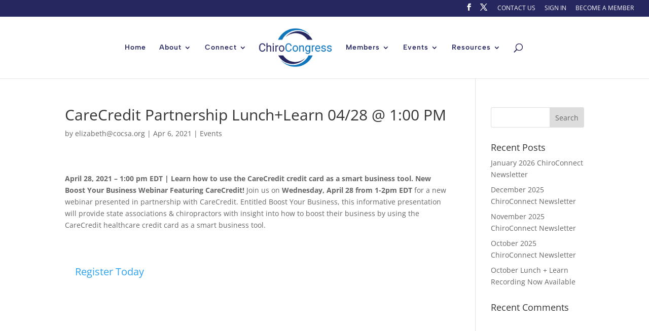

--- FILE ---
content_type: application/javascript; charset=utf-8
request_url: https://e-4466.adzerk.net/ados?t=1769773969059&request=%7B%22Placements%22%3A%5B%7B%22A%22%3A4466%2C%22S%22%3A56313%2C%22D%22%3A%22mvLeaderboard%22%2C%22AT%22%3A4%2C%22Z%22%3A%5B59730%5D%7D%5D%2C%22Keywords%22%3A%22undefined%22%2C%22Referrer%22%3A%22%22%2C%22IsAsync%22%3Atrue%7D
body_size: 1152
content:
var html__97563 = '\x3ca\x20href\x3d\x22https\x3a\x2f\x2fe\x2d4466\x2eadzerk\x2enet\x2fr\x3fe\[base64]\x26s\x3dzxGUKntQtPkCgIbdNrietL661UM\x22\x20rel\x3d\x22nofollow\x22\x20target\x3d\x22_blank\x22\x20title\x3d\x22\x22\x3e\x3cimg\x20src\x3d\x22https\x3a\x2f\x2fs\x2ezkcdn\x2enet\x2fAdvertisers\x2ffc7c0bf0989b446aa1c0f6ea1ae78db8\x2ejpg\x22\x20title\x3d\x22\x22\x20alt\x3d\x22\x22\x20border\x3d\x220\x22\x20width\x3d\x22728\x22\x20height\x3d\x2290\x22\x3e\x3c\x2fa\x3e';
var html_command__58829 = function() { azHtmlLoad('mvLeaderboard', html__97563); };
var pixel__67088 = 'https\x3a\x2f\x2fe\x2d4466\x2eadzerk\x2enet\x2fi\x2egif\x3fe\[base64]\x26s\x3d\x2dWUKyNdu9yoZP_8ry9Cw3D9aOfc';
var pixel_command__56975 = function() { ados_writePixel('mvLeaderboard', pixel__67088); };
setTimeout(function() {
  azLoad('mvLeaderboard', html_command__58829);
  azLoad('mvLeaderboard', pixel_command__56975);
}, 100);

--- FILE ---
content_type: application/javascript
request_url: https://chirocongress.org/wp-content/plugins/ce21-suite/public/js/fullcalendar-4.4.2/interaction/main.min.js?ver=2.3.4
body_size: 36213
content:
/*!
FullCalendar Interaction Plugin v4.4.2
Docs & License: https://fullcalendar.io/
(c) 2019 Adam Shaw
*/
!function(e,t){"object"==typeof exports&&"undefined"!=typeof module?t(exports,require("@fullcalendar/core")):"function"==typeof define&&define.amd?define(["exports","@fullcalendar/core"],t):t((e=e||self).FullCalendarInteraction={},e.FullCalendar)}(this,(function(e,t){"use strict";var n=function(e,t){return(n=Object.setPrototypeOf||{__proto__:[]}instanceof Array&&function(e,t){e.__proto__=t}||function(e,t){for(var n in t)t.hasOwnProperty(n)&&(e[n]=t[n])})(e,t)};function r(e,t){function r(){this.constructor=e}n(e,t),e.prototype=null===t?Object.create(t):(r.prototype=t.prototype,new r)}var i=function(){return(i=Object.assign||function(e){for(var t,n=1,r=arguments.length;n<r;n++)for(var i in t=arguments[n])Object.prototype.hasOwnProperty.call(t,i)&&(e[i]=t[i]);return e}).apply(this,arguments)};t.config.touchMouseIgnoreWait=500;var o=0,a=0,l=!1,s=function(){function e(e){var n=this;this.subjectEl=null,this.downEl=null,this.selector="",this.handleSelector="",this.shouldIgnoreMove=!1,this.shouldWatchScroll=!0,this.isDragging=!1,this.isTouchDragging=!1,this.wasTouchScroll=!1,this.handleMouseDown=function(e){if(!n.shouldIgnoreMouse()&&function(e){return 0===e.button&&!e.ctrlKey}(e)&&n.tryStart(e)){var t=n.createEventFromMouse(e,!0);n.emitter.trigger("pointerdown",t),n.initScrollWatch(t),n.shouldIgnoreMove||document.addEventListener("mousemove",n.handleMouseMove),document.addEventListener("mouseup",n.handleMouseUp)}},this.handleMouseMove=function(e){var t=n.createEventFromMouse(e);n.recordCoords(t),n.emitter.trigger("pointermove",t)},this.handleMouseUp=function(e){document.removeEventListener("mousemove",n.handleMouseMove),document.removeEventListener("mouseup",n.handleMouseUp),n.emitter.trigger("pointerup",n.createEventFromMouse(e)),n.cleanup()},this.handleTouchStart=function(e){if(n.tryStart(e)){n.isTouchDragging=!0;var t=n.createEventFromTouch(e,!0);n.emitter.trigger("pointerdown",t),n.initScrollWatch(t);var r=e.target;n.shouldIgnoreMove||r.addEventListener("touchmove",n.handleTouchMove),r.addEventListener("touchend",n.handleTouchEnd),r.addEventListener("touchcancel",n.handleTouchEnd),window.addEventListener("scroll",n.handleTouchScroll,!0)}},this.handleTouchMove=function(e){var t=n.createEventFromTouch(e);n.recordCoords(t),n.emitter.trigger("pointermove",t)},this.handleTouchEnd=function(e){if(n.isDragging){var r=e.target;r.removeEventListener("touchmove",n.handleTouchMove),r.removeEventListener("touchend",n.handleTouchEnd),r.removeEventListener("touchcancel",n.handleTouchEnd),window.removeEventListener("scroll",n.handleTouchScroll,!0),n.emitter.trigger("pointerup",n.createEventFromTouch(e)),n.cleanup(),n.isTouchDragging=!1,o++,setTimeout((function(){o--}),t.config.touchMouseIgnoreWait)}},this.handleTouchScroll=function(){n.wasTouchScroll=!0},this.handleScroll=function(e){if(!n.shouldIgnoreMove){var t=window.pageXOffset-n.prevScrollX+n.prevPageX,r=window.pageYOffset-n.prevScrollY+n.prevPageY;n.emitter.trigger("pointermove",{origEvent:e,isTouch:n.isTouchDragging,subjectEl:n.subjectEl,pageX:t,pageY:r,deltaX:t-n.origPageX,deltaY:r-n.origPageY})}},this.containerEl=e,this.emitter=new t.EmitterMixin,e.addEventListener("mousedown",this.handleMouseDown),e.addEventListener("touchstart",this.handleTouchStart,{passive:!0}),a++||window.addEventListener("touchmove",c,{passive:!1})}return e.prototype.destroy=function(){this.containerEl.removeEventListener("mousedown",this.handleMouseDown),this.containerEl.removeEventListener("touchstart",this.handleTouchStart,{passive:!0}),--a||window.removeEventListener("touchmove",c,{passive:!1})},e.prototype.tryStart=function(e){var n=this.querySubjectEl(e),r=e.target;return!(!n||this.handleSelector&&!t.elementClosest(r,this.handleSelector))&&(this.subjectEl=n,this.downEl=r,this.isDragging=!0,this.wasTouchScroll=!1,!0)},e.prototype.cleanup=function(){l=!1,this.isDragging=!1,this.subjectEl=null,this.downEl=null,this.destroyScrollWatch()},e.prototype.querySubjectEl=function(e){return this.selector?t.elementClosest(e.target,this.selector):this.containerEl},e.prototype.shouldIgnoreMouse=function(){return o||this.isTouchDragging},e.prototype.cancelTouchScroll=function(){this.isDragging&&(l=!0)},e.prototype.initScrollWatch=function(e){this.shouldWatchScroll&&(this.recordCoords(e),window.addEventListener("scroll",this.handleScroll,!0))},e.prototype.recordCoords=function(e){this.shouldWatchScroll&&(this.prevPageX=e.pageX,this.prevPageY=e.pageY,this.prevScrollX=window.pageXOffset,this.prevScrollY=window.pageYOffset)},e.prototype.destroyScrollWatch=function(){this.shouldWatchScroll&&window.removeEventListener("scroll",this.handleScroll,!0)},e.prototype.createEventFromMouse=function(e,t){var n=0,r=0;return t?(this.origPageX=e.pageX,this.origPageY=e.pageY):(n=e.pageX-this.origPageX,r=e.pageY-this.origPageY),{origEvent:e,isTouch:!1,subjectEl:this.subjectEl,pageX:e.pageX,pageY:e.pageY,deltaX:n,deltaY:r}},e.prototype.createEventFromTouch=function(e,t){var n,r,i=e.touches,o=0,a=0;return i&&i.length?(n=i[0].pageX,r=i[0].pageY):(n=e.pageX,r=e.pageY),t?(this.origPageX=n,this.origPageY=r):(o=n-this.origPageX,a=r-this.origPageY),{origEvent:e,isTouch:!0,subjectEl:this.subjectEl,pageX:n,pageY:r,deltaX:o,deltaY:a}},e}();function c(e){l&&e.preventDefault()}var d=function(){function e(){this.isVisible=!1,this.sourceEl=null,this.mirrorEl=null,this.sourceElRect=null,this.parentNode=document.body,this.zIndex=9999,this.revertDuration=0}return e.prototype.start=function(e,t,n){this.sourceEl=e,this.sourceElRect=this.sourceEl.getBoundingClientRect(),this.origScreenX=t-window.pageXOffset,this.origScreenY=n-window.pageYOffset,this.deltaX=0,this.deltaY=0,this.updateElPosition()},e.prototype.handleMove=function(e,t){this.deltaX=e-window.pageXOffset-this.origScreenX,this.deltaY=t-window.pageYOffset-this.origScreenY,this.updateElPosition()},e.prototype.setIsVisible=function(e){e?this.isVisible||(this.mirrorEl&&(this.mirrorEl.style.display=""),this.isVisible=e,this.updateElPosition()):this.isVisible&&(this.mirrorEl&&(this.mirrorEl.style.display="none"),this.isVisible=e)},e.prototype.stop=function(e,t){var n=this,r=function(){n.cleanup(),t()};e&&this.mirrorEl&&this.isVisible&&this.revertDuration&&(this.deltaX||this.deltaY)?this.doRevertAnimation(r,this.revertDuration):setTimeout(r,0)},e.prototype.doRevertAnimation=function(e,n){var r=this.mirrorEl,i=this.sourceEl.getBoundingClientRect();r.style.transition="top "+n+"ms,left "+n+"ms",t.applyStyle(r,{left:i.left,top:i.top}),t.whenTransitionDone(r,(function(){r.style.transition="",e()}))},e.prototype.cleanup=function(){this.mirrorEl&&(t.removeElement(this.mirrorEl),this.mirrorEl=null),this.sourceEl=null},e.prototype.updateElPosition=function(){this.sourceEl&&this.isVisible&&t.applyStyle(this.getMirrorEl(),{left:this.sourceElRect.left+this.deltaX,top:this.sourceElRect.top+this.deltaY})},e.prototype.getMirrorEl=function(){var e=this.sourceElRect,n=this.mirrorEl;return n||((n=this.mirrorEl=this.sourceEl.cloneNode(!0)).classList.add("fc-unselectable"),n.classList.add("fc-dragging"),t.applyStyle(n,{position:"fixed",zIndex:this.zIndex,visibility:"",boxSizing:"border-box",width:e.right-e.left,height:e.bottom-e.top,right:"auto",bottom:"auto",margin:0}),this.parentNode.appendChild(n)),n},e}(),g=function(e){function t(t,n){var r=e.call(this)||this;return r.handleScroll=function(){r.scrollTop=r.scrollController.getScrollTop(),r.scrollLeft=r.scrollController.getScrollLeft(),r.handleScrollChange()},r.scrollController=t,r.doesListening=n,r.scrollTop=r.origScrollTop=t.getScrollTop(),r.scrollLeft=r.origScrollLeft=t.getScrollLeft(),r.scrollWidth=t.getScrollWidth(),r.scrollHeight=t.getScrollHeight(),r.clientWidth=t.getClientWidth(),r.clientHeight=t.getClientHeight(),r.clientRect=r.computeClientRect(),r.doesListening&&r.getEventTarget().addEventListener("scroll",r.handleScroll),r}return r(t,e),t.prototype.destroy=function(){this.doesListening&&this.getEventTarget().removeEventListener("scroll",this.handleScroll)},t.prototype.getScrollTop=function(){return this.scrollTop},t.prototype.getScrollLeft=function(){return this.scrollLeft},t.prototype.setScrollTop=function(e){this.scrollController.setScrollTop(e),this.doesListening||(this.scrollTop=Math.max(Math.min(e,this.getMaxScrollTop()),0),this.handleScrollChange())},t.prototype.setScrollLeft=function(e){this.scrollController.setScrollLeft(e),this.doesListening||(this.scrollLeft=Math.max(Math.min(e,this.getMaxScrollLeft()),0),this.handleScrollChange())},t.prototype.getClientWidth=function(){return this.clientWidth},t.prototype.getClientHeight=function(){return this.clientHeight},t.prototype.getScrollWidth=function(){return this.scrollWidth},t.prototype.getScrollHeight=function(){return this.scrollHeight},t.prototype.handleScrollChange=function(){},t}(t.ScrollController),u=function(e){function n(n,r){return e.call(this,new t.ElementScrollController(n),r)||this}return r(n,e),n.prototype.getEventTarget=function(){return this.scrollController.el},n.prototype.computeClientRect=function(){return t.computeInnerRect(this.scrollController.el)},n}(g),h=function(e){function n(n){return e.call(this,new t.WindowScrollController,n)||this}return r(n,e),n.prototype.getEventTarget=function(){return window},n.prototype.computeClientRect=function(){return{left:this.scrollLeft,right:this.scrollLeft+this.clientWidth,top:this.scrollTop,bottom:this.scrollTop+this.clientHeight}},n.prototype.handleScrollChange=function(){this.clientRect=this.computeClientRect()},n}(g),p="function"==typeof performance?performance.now:Date.now,v=function(){function e(){var e=this;this.isEnabled=!0,this.scrollQuery=[window,".fc-scroller"],this.edgeThreshold=50,this.maxVelocity=300,this.pointerScreenX=null,this.pointerScreenY=null,this.isAnimating=!1,this.scrollCaches=null,this.everMovedUp=!1,this.everMovedDown=!1,this.everMovedLeft=!1,this.everMovedRight=!1,this.animate=function(){if(e.isAnimating){var t=e.computeBestEdge(e.pointerScreenX+window.pageXOffset,e.pointerScreenY+window.pageYOffset);if(t){var n=p();e.handleSide(t,(n-e.msSinceRequest)/1e3),e.requestAnimation(n)}else e.isAnimating=!1}}}return e.prototype.start=function(e,t){this.isEnabled&&(this.scrollCaches=this.buildCaches(),this.pointerScreenX=null,this.pointerScreenY=null,this.everMovedUp=!1,this.everMovedDown=!1,this.everMovedLeft=!1,this.everMovedRight=!1,this.handleMove(e,t))},e.prototype.handleMove=function(e,t){if(this.isEnabled){var n=e-window.pageXOffset,r=t-window.pageYOffset,i=null===this.pointerScreenY?0:r-this.pointerScreenY,o=null===this.pointerScreenX?0:n-this.pointerScreenX;i<0?this.everMovedUp=!0:i>0&&(this.everMovedDown=!0),o<0?this.everMovedLeft=!0:o>0&&(this.everMovedRight=!0),this.pointerScreenX=n,this.pointerScreenY=r,this.isAnimating||(this.isAnimating=!0,this.requestAnimation(p()))}},e.prototype.stop=function(){if(this.isEnabled){this.isAnimating=!1;for(var e=0,t=this.scrollCaches;e<t.length;e++){t[e].destroy()}this.scrollCaches=null}},e.prototype.requestAnimation=function(e){this.msSinceRequest=e,requestAnimationFrame(this.animate)},e.prototype.handleSide=function(e,t){var n=e.scrollCache,r=this.edgeThreshold,i=r-e.distance,o=i*i/(r*r)*this.maxVelocity*t,a=1;switch(e.name){case"left":a=-1;case"right":n.setScrollLeft(n.getScrollLeft()+o*a);break;case"top":a=-1;case"bottom":n.setScrollTop(n.getScrollTop()+o*a)}},e.prototype.computeBestEdge=function(e,t){for(var n=this.edgeThreshold,r=null,i=0,o=this.scrollCaches;i<o.length;i++){var a=o[i],l=a.clientRect,s=e-l.left,c=l.right-e,d=t-l.top,g=l.bottom-t;s>=0&&c>=0&&d>=0&&g>=0&&(d<=n&&this.everMovedUp&&a.canScrollUp()&&(!r||r.distance>d)&&(r={scrollCache:a,name:"top",distance:d}),g<=n&&this.everMovedDown&&a.canScrollDown()&&(!r||r.distance>g)&&(r={scrollCache:a,name:"bottom",distance:g}),s<=n&&this.everMovedLeft&&a.canScrollLeft()&&(!r||r.distance>s)&&(r={scrollCache:a,name:"left",distance:s}),c<=n&&this.everMovedRight&&a.canScrollRight()&&(!r||r.distance>c)&&(r={scrollCache:a,name:"right",distance:c}))}return r},e.prototype.buildCaches=function(){return this.queryScrollEls().map((function(e){return e===window?new h(!1):new u(e,!1)}))},e.prototype.queryScrollEls=function(){for(var e=[],t=0,n=this.scrollQuery;t<n.length;t++){var r=n[t];"object"==typeof r?e.push(r):e.push.apply(e,Array.prototype.slice.call(document.querySelectorAll(r)))}return e},e}(),f=function(e){function n(n){var r=e.call(this,n)||this;r.delay=null,r.minDistance=0,r.touchScrollAllowed=!0,r.mirrorNeedsRevert=!1,r.isInteracting=!1,r.isDragging=!1,r.isDelayEnded=!1,r.isDistanceSurpassed=!1,r.delayTimeoutId=null,r.onPointerDown=function(e){r.isDragging||(r.isInteracting=!0,r.isDelayEnded=!1,r.isDistanceSurpassed=!1,t.preventSelection(document.body),t.preventContextMenu(document.body),e.isTouch||e.origEvent.preventDefault(),r.emitter.trigger("pointerdown",e),r.pointer.shouldIgnoreMove||(r.mirror.setIsVisible(!1),r.mirror.start(e.subjectEl,e.pageX,e.pageY),r.startDelay(e),r.minDistance||r.handleDistanceSurpassed(e)))},r.onPointerMove=function(e){if(r.isInteracting){if(r.emitter.trigger("pointermove",e),!r.isDistanceSurpassed){var t=r.minDistance,n=e.deltaX,i=e.deltaY;n*n+i*i>=t*t&&r.handleDistanceSurpassed(e)}r.isDragging&&("scroll"!==e.origEvent.type&&(r.mirror.handleMove(e.pageX,e.pageY),r.autoScroller.handleMove(e.pageX,e.pageY)),r.emitter.trigger("dragmove",e))}},r.onPointerUp=function(e){r.isInteracting&&(r.isInteracting=!1,t.allowSelection(document.body),t.allowContextMenu(document.body),r.emitter.trigger("pointerup",e),r.isDragging&&(r.autoScroller.stop(),r.tryStopDrag(e)),r.delayTimeoutId&&(clearTimeout(r.delayTimeoutId),r.delayTimeoutId=null))};var i=r.pointer=new s(n);return i.emitter.on("pointerdown",r.onPointerDown),i.emitter.on("pointermove",r.onPointerMove),i.emitter.on("pointerup",r.onPointerUp),r.mirror=new d,r.autoScroller=new v,r}return r(n,e),n.prototype.destroy=function(){this.pointer.destroy()},n.prototype.startDelay=function(e){var t=this;"number"==typeof this.delay?this.delayTimeoutId=setTimeout((function(){t.delayTimeoutId=null,t.handleDelayEnd(e)}),this.delay):this.handleDelayEnd(e)},n.prototype.handleDelayEnd=function(e){this.isDelayEnded=!0,this.tryStartDrag(e)},n.prototype.handleDistanceSurpassed=function(e){this.isDistanceSurpassed=!0,this.tryStartDrag(e)},n.prototype.tryStartDrag=function(e){this.isDelayEnded&&this.isDistanceSurpassed&&(this.pointer.wasTouchScroll&&!this.touchScrollAllowed||(this.isDragging=!0,this.mirrorNeedsRevert=!1,this.autoScroller.start(e.pageX,e.pageY),this.emitter.trigger("dragstart",e),!1===this.touchScrollAllowed&&this.pointer.cancelTouchScroll()))},n.prototype.tryStopDrag=function(e){this.mirror.stop(this.mirrorNeedsRevert,this.stopDrag.bind(this,e))},n.prototype.stopDrag=function(e){this.isDragging=!1,this.emitter.trigger("dragend",e)},n.prototype.setIgnoreMove=function(e){this.pointer.shouldIgnoreMove=e},n.prototype.setMirrorIsVisible=function(e){this.mirror.setIsVisible(e)},n.prototype.setMirrorNeedsRevert=function(e){this.mirrorNeedsRevert=e},n.prototype.setAutoScrollEnabled=function(e){this.autoScroller.isEnabled=e},n}(t.ElementDragging),E=function(){function e(e){this.origRect=t.computeRect(e),this.scrollCaches=t.getClippingParents(e).map((function(e){return new u(e,!0)}))}return e.prototype.destroy=function(){for(var e=0,t=this.scrollCaches;e<t.length;e++){t[e].destroy()}},e.prototype.computeLeft=function(){for(var e=this.origRect.left,t=0,n=this.scrollCaches;t<n.length;t++){var r=n[t];e+=r.origScrollLeft-r.getScrollLeft()}return e},e.prototype.computeTop=function(){for(var e=this.origRect.top,t=0,n=this.scrollCaches;t<n.length;t++){var r=n[t];e+=r.origScrollTop-r.getScrollTop()}return e},e.prototype.isWithinClipping=function(e,n){for(var r,i,o={left:e,top:n},a=0,l=this.scrollCaches;a<l.length;a++){var s=l[a];if(r=s.getEventTarget(),i=void 0,"HTML"!==(i=r.tagName)&&"BODY"!==i&&!t.pointInsideRect(o,s.clientRect))return!1}return!0},e}();var m=function(){function e(e,n){var r=this;this.useSubjectCenter=!1,this.requireInitial=!0,this.initialHit=null,this.movingHit=null,this.finalHit=null,this.handlePointerDown=function(e){var t=r.dragging;r.initialHit=null,r.movingHit=null,r.finalHit=null,r.prepareHits(),r.processFirstCoord(e),r.initialHit||!r.requireInitial?(t.setIgnoreMove(!1),r.emitter.trigger("pointerdown",e)):t.setIgnoreMove(!0)},this.handleDragStart=function(e){r.emitter.trigger("dragstart",e),r.handleMove(e,!0)},this.handleDragMove=function(e){r.emitter.trigger("dragmove",e),r.handleMove(e)},this.handlePointerUp=function(e){r.releaseHits(),r.emitter.trigger("pointerup",e)},this.handleDragEnd=function(e){r.movingHit&&r.emitter.trigger("hitupdate",null,!0,e),r.finalHit=r.movingHit,r.movingHit=null,r.emitter.trigger("dragend",e)},this.droppableStore=n,e.emitter.on("pointerdown",this.handlePointerDown),e.emitter.on("dragstart",this.handleDragStart),e.emitter.on("dragmove",this.handleDragMove),e.emitter.on("pointerup",this.handlePointerUp),e.emitter.on("dragend",this.handleDragEnd),this.dragging=e,this.emitter=new t.EmitterMixin}return e.prototype.processFirstCoord=function(e){var n,r={left:e.pageX,top:e.pageY},i=r,o=e.subjectEl;o!==document&&(n=t.computeRect(o),i=t.constrainPoint(i,n));var a=this.initialHit=this.queryHitForOffset(i.left,i.top);if(a){if(this.useSubjectCenter&&n){var l=t.intersectRects(n,a.rect);l&&(i=t.getRectCenter(l))}this.coordAdjust=t.diffPoints(i,r)}else this.coordAdjust={left:0,top:0}},e.prototype.handleMove=function(e,t){var n=this.queryHitForOffset(e.pageX+this.coordAdjust.left,e.pageY+this.coordAdjust.top);!t&&S(this.movingHit,n)||(this.movingHit=n,this.emitter.trigger("hitupdate",n,!1,e))},e.prototype.prepareHits=function(){this.offsetTrackers=t.mapHash(this.droppableStore,(function(e){return e.component.buildPositionCaches(),new E(e.el)}))},e.prototype.releaseHits=function(){var e=this.offsetTrackers;for(var t in e)e[t].destroy();this.offsetTrackers={}},e.prototype.queryHitForOffset=function(e,n){var r=this.droppableStore,i=this.offsetTrackers,o=null;for(var a in r){var l=r[a].component,s=i[a];if(s.isWithinClipping(e,n)){var c=s.computeLeft(),d=s.computeTop(),g=e-c,u=n-d,h=s.origRect,p=h.right-h.left,v=h.bottom-h.top;if(g>=0&&g<p&&u>=0&&u<v){var f=l.queryHit(g,u,p,v);!f||l.props.dateProfile&&!t.rangeContainsRange(l.props.dateProfile.activeRange,f.dateSpan.range)||o&&!(f.layer>o.layer)||(f.rect.left+=c,f.rect.right+=c,f.rect.top+=d,f.rect.bottom+=d,o=f)}}}return o},e}();function S(e,n){return!e&&!n||Boolean(e)===Boolean(n)&&t.isDateSpansEqual(e.dateSpan,n.dateSpan)}var y=function(e){function n(n){var r=e.call(this,n)||this;r.handlePointerDown=function(e){var t=r.dragging;t.setIgnoreMove(!r.component.isValidDateDownEl(t.pointer.downEl))},r.handleDragEnd=function(e){var t=r.component.context,n=t.calendar,i=t.view;if(!r.dragging.pointer.wasTouchScroll){var o=r.hitDragging,a=o.initialHit,l=o.finalHit;a&&l&&S(a,l)&&n.triggerDateClick(a.dateSpan,a.dayEl,i,e.origEvent)}};var i=n.component;r.dragging=new f(i.el),r.dragging.autoScroller.isEnabled=!1;var o=r.hitDragging=new m(r.dragging,t.interactionSettingsToStore(n));return o.emitter.on("pointerdown",r.handlePointerDown),o.emitter.on("dragend",r.handleDragEnd),r}return r(n,e),n.prototype.destroy=function(){this.dragging.destroy()},n}(t.Interaction),D=function(e){function n(n){var r=e.call(this,n)||this;r.dragSelection=null,r.handlePointerDown=function(e){var t=r,n=t.component,i=t.dragging,o=n.context.options.selectable&&n.isValidDateDownEl(e.origEvent.target);i.setIgnoreMove(!o),i.delay=e.isTouch?function(e){var t=e.context.options,n=t.selectLongPressDelay;null==n&&(n=t.longPressDelay);return n}(n):null},r.handleDragStart=function(e){r.component.context.calendar.unselect(e)},r.handleHitUpdate=function(e,n){var o=r.component.context.calendar,a=null,l=!1;e&&((a=function(e,n,r){var o=e.dateSpan,a=n.dateSpan,l=[o.range.start,o.range.end,a.range.start,a.range.end];l.sort(t.compareNumbers);for(var s={},c=0,d=r;c<d.length;c++){var g=(0,d[c])(e,n);if(!1===g)return null;g&&i(s,g)}return s.range={start:l[0],end:l[3]},s.allDay=o.allDay,s}(r.hitDragging.initialHit,e,o.pluginSystem.hooks.dateSelectionTransformers))&&r.component.isDateSelectionValid(a)||(l=!0,a=null)),a?o.dispatch({type:"SELECT_DATES",selection:a}):n||o.dispatch({type:"UNSELECT_DATES"}),l?t.disableCursor():t.enableCursor(),n||(r.dragSelection=a)},r.handlePointerUp=function(e){r.dragSelection&&(r.component.context.calendar.triggerDateSelect(r.dragSelection,e),r.dragSelection=null)};var o=n.component,a=o.context.options,l=r.dragging=new f(o.el);l.touchScrollAllowed=!1,l.minDistance=a.selectMinDistance||0,l.autoScroller.isEnabled=a.dragScroll;var s=r.hitDragging=new m(r.dragging,t.interactionSettingsToStore(n));return s.emitter.on("pointerdown",r.handlePointerDown),s.emitter.on("dragstart",r.handleDragStart),s.emitter.on("hitupdate",r.handleHitUpdate),s.emitter.on("pointerup",r.handlePointerUp),r}return r(n,e),n.prototype.destroy=function(){this.dragging.destroy()},n}(t.Interaction);var w=function(e){function n(r){var o=e.call(this,r)||this;o.subjectSeg=null,o.isDragging=!1,o.eventRange=null,o.relevantEvents=null,o.receivingCalendar=null,o.validMutation=null,o.mutatedRelevantEvents=null,o.handlePointerDown=function(e){var n=e.origEvent.target,r=o,i=r.component,a=r.dragging,l=a.mirror,s=i.context.options,c=i.context.calendar,d=o.subjectSeg=t.getElSeg(e.subjectEl),g=(o.eventRange=d.eventRange).instance.instanceId;o.relevantEvents=t.getRelevantEvents(c.state.eventStore,g),a.minDistance=e.isTouch?0:s.eventDragMinDistance,a.delay=e.isTouch&&g!==i.props.eventSelection?function(e){var t=e.context.options,n=t.eventLongPressDelay;null==n&&(n=t.longPressDelay);return n}(i):null,l.parentNode=c.el,l.revertDuration=s.dragRevertDuration;var u=i.isValidSegDownEl(n)&&!t.elementClosest(n,".fc-resizer");a.setIgnoreMove(!u),o.isDragging=u&&e.subjectEl.classList.contains("fc-draggable")},o.handleDragStart=function(e){var n=o.component.context,r=n.calendar,i=o.eventRange,a=i.instance.instanceId;e.isTouch?a!==o.component.props.eventSelection&&r.dispatch({type:"SELECT_EVENT",eventInstanceId:a}):r.dispatch({type:"UNSELECT_EVENT"}),o.isDragging&&(r.unselect(e),r.publiclyTrigger("eventDragStart",[{el:o.subjectSeg.el,event:new t.EventApi(r,i.def,i.instance),jsEvent:e.origEvent,view:n.view}]))},o.handleHitUpdate=function(e,n){if(o.isDragging){var r=o.relevantEvents,i=o.hitDragging.initialHit,a=o.component.context.calendar,l=null,s=null,c=null,d=!1,g={affectedEvents:r,mutatedEvents:t.createEmptyEventStore(),isEvent:!0,origSeg:o.subjectSeg};if(e){var u=e.component;l=u.context.calendar;var h=u.context.options;a===l||h.editable&&h.droppable?(s=function(e,n,r){var i=e.dateSpan,o=n.dateSpan,a=i.range.start,l=o.range.start,s={};i.allDay!==o.allDay&&(s.allDay=o.allDay,s.hasEnd=n.component.context.options.allDayMaintainDuration,o.allDay&&(a=t.startOfDay(a)));var c=t.diffDates(a,l,e.component.context.dateEnv,e.component===n.component?e.component.largeUnit:null);c.milliseconds&&(s.allDay=!1);for(var d={datesDelta:c,standardProps:s},g=0,u=r;g<u.length;g++){(0,u[g])(d,e,n)}return d}(i,e,l.pluginSystem.hooks.eventDragMutationMassagers))&&(c=t.applyMutationToEventStore(r,l.eventUiBases,s,l),g.mutatedEvents=c,u.isInteractionValid(g)||(d=!0,s=null,c=null,g.mutatedEvents=t.createEmptyEventStore())):l=null}o.displayDrag(l,g),d?t.disableCursor():t.enableCursor(),n||(a===l&&S(i,e)&&(s=null),o.dragging.setMirrorNeedsRevert(!s),o.dragging.setMirrorIsVisible(!e||!document.querySelector(".fc-mirror")),o.receivingCalendar=l,o.validMutation=s,o.mutatedRelevantEvents=c)}},o.handlePointerUp=function(){o.isDragging||o.cleanup()},o.handleDragEnd=function(e){if(o.isDragging){var n=o.component.context,r=n.calendar,a=n.view,l=o,s=l.receivingCalendar,c=l.validMutation,d=o.eventRange.def,g=o.eventRange.instance,u=new t.EventApi(r,d,g),h=o.relevantEvents,p=o.mutatedRelevantEvents,v=o.hitDragging.finalHit;if(o.clearDrag(),r.publiclyTrigger("eventDragStop",[{el:o.subjectSeg.el,event:u,jsEvent:e.origEvent,view:a}]),c){if(s===r){r.dispatch({type:"MERGE_EVENTS",eventStore:p});for(var f={},E=0,m=r.pluginSystem.hooks.eventDropTransformers;E<m.length;E++){var S=m[E];i(f,S(c,r))}var y=i({},f,{el:e.subjectEl,delta:c.datesDelta,oldEvent:u,event:new t.EventApi(r,p.defs[d.defId],g?p.instances[g.instanceId]:null),revert:function(){r.dispatch({type:"MERGE_EVENTS",eventStore:h})},jsEvent:e.origEvent,view:a});r.publiclyTrigger("eventDrop",[y])}else if(s){r.publiclyTrigger("eventLeave",[{draggedEl:e.subjectEl,event:u,view:a}]),r.dispatch({type:"REMOVE_EVENT_INSTANCES",instances:o.mutatedRelevantEvents.instances}),s.dispatch({type:"MERGE_EVENTS",eventStore:o.mutatedRelevantEvents}),e.isTouch&&s.dispatch({type:"SELECT_EVENT",eventInstanceId:g.instanceId});var D=i({},s.buildDatePointApi(v.dateSpan),{draggedEl:e.subjectEl,jsEvent:e.origEvent,view:v.component});s.publiclyTrigger("drop",[D]),s.publiclyTrigger("eventReceive",[{draggedEl:e.subjectEl,event:new t.EventApi(s,p.defs[d.defId],p.instances[g.instanceId]),view:v.component}])}}else r.publiclyTrigger("_noEventDrop")}o.cleanup()};var a=o.component,l=a.context.options,s=o.dragging=new f(a.el);s.pointer.selector=n.SELECTOR,s.touchScrollAllowed=!1,s.autoScroller.isEnabled=l.dragScroll;var c=o.hitDragging=new m(o.dragging,t.interactionSettingsStore);return c.useSubjectCenter=r.useEventCenter,c.emitter.on("pointerdown",o.handlePointerDown),c.emitter.on("dragstart",o.handleDragStart),c.emitter.on("hitupdate",o.handleHitUpdate),c.emitter.on("pointerup",o.handlePointerUp),c.emitter.on("dragend",o.handleDragEnd),o}return r(n,e),n.prototype.destroy=function(){this.dragging.destroy()},n.prototype.displayDrag=function(e,n){var r=this.component.context.calendar,i=this.receivingCalendar;i&&i!==e&&(i===r?i.dispatch({type:"SET_EVENT_DRAG",state:{affectedEvents:n.affectedEvents,mutatedEvents:t.createEmptyEventStore(),isEvent:!0,origSeg:n.origSeg}}):i.dispatch({type:"UNSET_EVENT_DRAG"})),e&&e.dispatch({type:"SET_EVENT_DRAG",state:n})},n.prototype.clearDrag=function(){var e=this.component.context.calendar,t=this.receivingCalendar;t&&t.dispatch({type:"UNSET_EVENT_DRAG"}),e!==t&&e.dispatch({type:"UNSET_EVENT_DRAG"})},n.prototype.cleanup=function(){this.subjectSeg=null,this.isDragging=!1,this.eventRange=null,this.relevantEvents=null,this.receivingCalendar=null,this.validMutation=null,this.mutatedRelevantEvents=null},n.SELECTOR=".fc-draggable, .fc-resizable",n}(t.Interaction);var T=function(e){function n(n){var r=e.call(this,n)||this;r.draggingSeg=null,r.eventRange=null,r.relevantEvents=null,r.validMutation=null,r.mutatedRelevantEvents=null,r.handlePointerDown=function(e){var t=r.component,n=r.querySeg(e),i=r.eventRange=n.eventRange;r.dragging.minDistance=t.context.options.eventDragMinDistance,r.dragging.setIgnoreMove(!r.component.isValidSegDownEl(e.origEvent.target)||e.isTouch&&r.component.props.eventSelection!==i.instance.instanceId)},r.handleDragStart=function(e){var n=r.component.context,i=n.calendar,o=n.view,a=r.eventRange;r.relevantEvents=t.getRelevantEvents(i.state.eventStore,r.eventRange.instance.instanceId),r.draggingSeg=r.querySeg(e),i.unselect(),i.publiclyTrigger("eventResizeStart",[{el:r.draggingSeg.el,event:new t.EventApi(i,a.def,a.instance),jsEvent:e.origEvent,view:o}])},r.handleHitUpdate=function(e,n,o){var a=r.component.context.calendar,l=r.relevantEvents,s=r.hitDragging.initialHit,c=r.eventRange.instance,d=null,g=null,u=!1,h={affectedEvents:l,mutatedEvents:t.createEmptyEventStore(),isEvent:!0,origSeg:r.draggingSeg};e&&(d=function(e,n,r,o,a){for(var l=e.component.context.dateEnv,s=e.dateSpan.range.start,c=n.dateSpan.range.start,d=t.diffDates(s,c,l,e.component.largeUnit),g={},u=0,h=a;u<h.length;u++){var p=(0,h[u])(e,n);if(!1===p)return null;p&&i(g,p)}if(r){if(l.add(o.start,d)<o.end)return g.startDelta=d,g}else if(l.add(o.end,d)>o.start)return g.endDelta=d,g;return null}(s,e,o.subjectEl.classList.contains("fc-start-resizer"),c.range,a.pluginSystem.hooks.eventResizeJoinTransforms)),d&&(g=t.applyMutationToEventStore(l,a.eventUiBases,d,a),h.mutatedEvents=g,r.component.isInteractionValid(h)||(u=!0,d=null,g=null,h.mutatedEvents=null)),g?a.dispatch({type:"SET_EVENT_RESIZE",state:h}):a.dispatch({type:"UNSET_EVENT_RESIZE"}),u?t.disableCursor():t.enableCursor(),n||(d&&S(s,e)&&(d=null),r.validMutation=d,r.mutatedRelevantEvents=g)},r.handleDragEnd=function(e){var n=r.component.context,i=n.calendar,o=n.view,a=r.eventRange.def,l=r.eventRange.instance,s=new t.EventApi(i,a,l),c=r.relevantEvents,d=r.mutatedRelevantEvents;i.publiclyTrigger("eventResizeStop",[{el:r.draggingSeg.el,event:s,jsEvent:e.origEvent,view:o}]),r.validMutation?(i.dispatch({type:"MERGE_EVENTS",eventStore:d}),i.publiclyTrigger("eventResize",[{el:r.draggingSeg.el,startDelta:r.validMutation.startDelta||t.createDuration(0),endDelta:r.validMutation.endDelta||t.createDuration(0),prevEvent:s,event:new t.EventApi(i,d.defs[a.defId],l?d.instances[l.instanceId]:null),revert:function(){i.dispatch({type:"MERGE_EVENTS",eventStore:c})},jsEvent:e.origEvent,view:o}])):i.publiclyTrigger("_noEventResize"),r.draggingSeg=null,r.relevantEvents=null,r.validMutation=null};var o=n.component,a=r.dragging=new f(o.el);a.pointer.selector=".fc-resizer",a.touchScrollAllowed=!1,a.autoScroller.isEnabled=o.context.options.dragScroll;var l=r.hitDragging=new m(r.dragging,t.interactionSettingsToStore(n));return l.emitter.on("pointerdown",r.handlePointerDown),l.emitter.on("dragstart",r.handleDragStart),l.emitter.on("hitupdate",r.handleHitUpdate),l.emitter.on("dragend",r.handleDragEnd),r}return r(n,e),n.prototype.destroy=function(){this.dragging.destroy()},n.prototype.querySeg=function(e){return t.getElSeg(t.elementClosest(e.subjectEl,this.component.fgSegSelector))},n}(t.Interaction);var M=function(){function e(e){var n=this;this.isRecentPointerDateSelect=!1,this.onSelect=function(e){e.jsEvent&&(n.isRecentPointerDateSelect=!0)},this.onDocumentPointerUp=function(e){var r=n,i=r.calendar,o=r.documentPointer,a=i.state;if(!o.wasTouchScroll){if(a.dateSelection&&!n.isRecentPointerDateSelect){var l=i.viewOpt("unselectAuto"),s=i.viewOpt("unselectCancel");!l||l&&t.elementClosest(o.downEl,s)||i.unselect(e)}a.eventSelection&&!t.elementClosest(o.downEl,w.SELECTOR)&&i.dispatch({type:"UNSELECT_EVENT"})}n.isRecentPointerDateSelect=!1},this.calendar=e;var r=this.documentPointer=new s(document);r.shouldIgnoreMove=!0,r.shouldWatchScroll=!1,r.emitter.on("pointerup",this.onDocumentPointerUp),e.on("select",this.onSelect)}return e.prototype.destroy=function(){this.calendar.off("select",this.onSelect),this.documentPointer.destroy()},e}(),b=function(){function e(e,n){var r=this;this.receivingCalendar=null,this.droppableEvent=null,this.suppliedDragMeta=null,this.dragMeta=null,this.handleDragStart=function(e){r.dragMeta=r.buildDragMeta(e.subjectEl)},this.handleHitUpdate=function(e,n,o){var a=r.hitDragging.dragging,l=null,s=null,c=!1,d={affectedEvents:t.createEmptyEventStore(),mutatedEvents:t.createEmptyEventStore(),isEvent:r.dragMeta.create,origSeg:null};e&&(l=e.component.context.calendar,r.canDropElOnCalendar(o.subjectEl,l)&&(s=function(e,n,r){for(var o=i({},n.leftoverProps),a=0,l=r.pluginSystem.hooks.externalDefTransforms;a<l.length;a++){var s=l[a];i(o,s(e,n))}var c=t.parseEventDef(o,n.sourceId,e.allDay,r.opt("forceEventDuration")||Boolean(n.duration),r),d=e.range.start;e.allDay&&n.startTime&&(d=r.dateEnv.add(d,n.startTime));var g=n.duration?r.dateEnv.add(d,n.duration):r.getDefaultEventEnd(e.allDay,d),u=t.createEventInstance(c.defId,{start:d,end:g});return{def:c,instance:u}}(e.dateSpan,r.dragMeta,l),d.mutatedEvents=t.eventTupleToStore(s),(c=!t.isInteractionValid(d,l))&&(d.mutatedEvents=t.createEmptyEventStore(),s=null))),r.displayDrag(l,d),a.setMirrorIsVisible(n||!s||!document.querySelector(".fc-mirror")),c?t.disableCursor():t.enableCursor(),n||(a.setMirrorNeedsRevert(!s),r.receivingCalendar=l,r.droppableEvent=s)},this.handleDragEnd=function(e){var n=r,o=n.receivingCalendar,a=n.droppableEvent;if(r.clearDrag(),o&&a){var l=r.hitDragging.finalHit,s=l.component.context.view,c=r.dragMeta,d=i({},o.buildDatePointApi(l.dateSpan),{draggedEl:e.subjectEl,jsEvent:e.origEvent,view:s});o.publiclyTrigger("drop",[d]),c.create&&(o.dispatch({type:"MERGE_EVENTS",eventStore:t.eventTupleToStore(a)}),e.isTouch&&o.dispatch({type:"SELECT_EVENT",eventInstanceId:a.instance.instanceId}),o.publiclyTrigger("eventReceive",[{draggedEl:e.subjectEl,event:new t.EventApi(o,a.def,a.instance),view:s}]))}r.receivingCalendar=null,r.droppableEvent=null};var o=this.hitDragging=new m(e,t.interactionSettingsStore);o.requireInitial=!1,o.emitter.on("dragstart",this.handleDragStart),o.emitter.on("hitupdate",this.handleHitUpdate),o.emitter.on("dragend",this.handleDragEnd),this.suppliedDragMeta=n}return e.prototype.buildDragMeta=function(e){return"object"==typeof this.suppliedDragMeta?t.parseDragMeta(this.suppliedDragMeta):"function"==typeof this.suppliedDragMeta?t.parseDragMeta(this.suppliedDragMeta(e)):(n=function(e,n){var r=t.config.dataAttrPrefix,i=(r?r+"-":"")+n;return e.getAttribute("data-"+i)||""}(e,"event"),r=n?JSON.parse(n):{create:!1},t.parseDragMeta(r));var n,r},e.prototype.displayDrag=function(e,t){var n=this.receivingCalendar;n&&n!==e&&n.dispatch({type:"UNSET_EVENT_DRAG"}),e&&e.dispatch({type:"SET_EVENT_DRAG",state:t})},e.prototype.clearDrag=function(){this.receivingCalendar&&this.receivingCalendar.dispatch({type:"UNSET_EVENT_DRAG"})},e.prototype.canDropElOnCalendar=function(e,n){var r=n.opt("dropAccept");return"function"==typeof r?r(e):"string"!=typeof r||!r||Boolean(t.elementMatches(e,r))},e}();t.config.dataAttrPrefix="";var C=function(){function e(e,n){var r=this;void 0===n&&(n={}),this.handlePointerDown=function(e){var n=r.dragging,i=r.settings,o=i.minDistance,a=i.longPressDelay;n.minDistance=null!=o?o:e.isTouch?0:t.globalDefaults.eventDragMinDistance,n.delay=e.isTouch?null!=a?a:t.globalDefaults.longPressDelay:0},this.handleDragStart=function(e){e.isTouch&&r.dragging.delay&&e.subjectEl.classList.contains("fc-event")&&r.dragging.mirror.getMirrorEl().classList.add("fc-selected")},this.settings=n;var i=this.dragging=new f(e);i.touchScrollAllowed=!1,null!=n.itemSelector&&(i.pointer.selector=n.itemSelector),null!=n.appendTo&&(i.mirror.parentNode=n.appendTo),i.emitter.on("pointerdown",this.handlePointerDown),i.emitter.on("dragstart",this.handleDragStart),new b(i,n.eventData)}return e.prototype.destroy=function(){this.dragging.destroy()},e}(),R=function(e){function t(t){var n=e.call(this,t)||this;n.shouldIgnoreMove=!1,n.mirrorSelector="",n.currentMirrorEl=null,n.handlePointerDown=function(e){n.emitter.trigger("pointerdown",e),n.shouldIgnoreMove||n.emitter.trigger("dragstart",e)},n.handlePointerMove=function(e){n.shouldIgnoreMove||n.emitter.trigger("dragmove",e)},n.handlePointerUp=function(e){n.emitter.trigger("pointerup",e),n.shouldIgnoreMove||n.emitter.trigger("dragend",e)};var r=n.pointer=new s(t);return r.emitter.on("pointerdown",n.handlePointerDown),r.emitter.on("pointermove",n.handlePointerMove),r.emitter.on("pointerup",n.handlePointerUp),n}return r(t,e),t.prototype.destroy=function(){this.pointer.destroy()},t.prototype.setIgnoreMove=function(e){this.shouldIgnoreMove=e},t.prototype.setMirrorIsVisible=function(e){if(e)this.currentMirrorEl&&(this.currentMirrorEl.style.visibility="",this.currentMirrorEl=null);else{var t=this.mirrorSelector?document.querySelector(this.mirrorSelector):null;t&&(this.currentMirrorEl=t,t.style.visibility="hidden")}},t}(t.ElementDragging),I=function(){function e(e,t){var n=document;e===document||e instanceof Element?(n=e,t=t||{}):t=e||{};var r=this.dragging=new R(n);"string"==typeof t.itemSelector?r.pointer.selector=t.itemSelector:n===document&&(r.pointer.selector="[data-event]"),"string"==typeof t.mirrorSelector&&(r.mirrorSelector=t.mirrorSelector),new b(r,t.eventData)}return e.prototype.destroy=function(){this.dragging.destroy()},e}(),P=t.createPlugin({componentInteractions:[y,D,w,T],calendarInteractions:[M],elementDraggingImpl:f});e.Draggable=C,e.FeaturefulElementDragging=f,e.PointerDragging=s,e.ThirdPartyDraggable=I,e.default=P,Object.defineProperty(e,"__esModule",{value:!0})}));